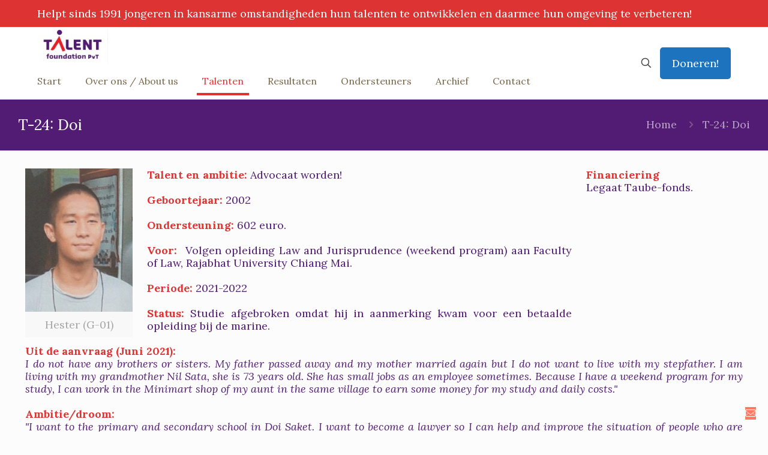

--- FILE ---
content_type: text/html; charset=utf-8
request_url: https://www.google.com/recaptcha/api2/anchor?ar=1&k=6Legw-wUAAAAAK9yb8sVGlt6TLuDQp6-vVdCPeOZ&co=aHR0cHM6Ly93d3cudGFsZW50Zm91bmRhdGlvbi5ubDo0NDM.&hl=en&v=PoyoqOPhxBO7pBk68S4YbpHZ&size=invisible&anchor-ms=20000&execute-ms=30000&cb=jya7wo1ae93u
body_size: 48644
content:
<!DOCTYPE HTML><html dir="ltr" lang="en"><head><meta http-equiv="Content-Type" content="text/html; charset=UTF-8">
<meta http-equiv="X-UA-Compatible" content="IE=edge">
<title>reCAPTCHA</title>
<style type="text/css">
/* cyrillic-ext */
@font-face {
  font-family: 'Roboto';
  font-style: normal;
  font-weight: 400;
  font-stretch: 100%;
  src: url(//fonts.gstatic.com/s/roboto/v48/KFO7CnqEu92Fr1ME7kSn66aGLdTylUAMa3GUBHMdazTgWw.woff2) format('woff2');
  unicode-range: U+0460-052F, U+1C80-1C8A, U+20B4, U+2DE0-2DFF, U+A640-A69F, U+FE2E-FE2F;
}
/* cyrillic */
@font-face {
  font-family: 'Roboto';
  font-style: normal;
  font-weight: 400;
  font-stretch: 100%;
  src: url(//fonts.gstatic.com/s/roboto/v48/KFO7CnqEu92Fr1ME7kSn66aGLdTylUAMa3iUBHMdazTgWw.woff2) format('woff2');
  unicode-range: U+0301, U+0400-045F, U+0490-0491, U+04B0-04B1, U+2116;
}
/* greek-ext */
@font-face {
  font-family: 'Roboto';
  font-style: normal;
  font-weight: 400;
  font-stretch: 100%;
  src: url(//fonts.gstatic.com/s/roboto/v48/KFO7CnqEu92Fr1ME7kSn66aGLdTylUAMa3CUBHMdazTgWw.woff2) format('woff2');
  unicode-range: U+1F00-1FFF;
}
/* greek */
@font-face {
  font-family: 'Roboto';
  font-style: normal;
  font-weight: 400;
  font-stretch: 100%;
  src: url(//fonts.gstatic.com/s/roboto/v48/KFO7CnqEu92Fr1ME7kSn66aGLdTylUAMa3-UBHMdazTgWw.woff2) format('woff2');
  unicode-range: U+0370-0377, U+037A-037F, U+0384-038A, U+038C, U+038E-03A1, U+03A3-03FF;
}
/* math */
@font-face {
  font-family: 'Roboto';
  font-style: normal;
  font-weight: 400;
  font-stretch: 100%;
  src: url(//fonts.gstatic.com/s/roboto/v48/KFO7CnqEu92Fr1ME7kSn66aGLdTylUAMawCUBHMdazTgWw.woff2) format('woff2');
  unicode-range: U+0302-0303, U+0305, U+0307-0308, U+0310, U+0312, U+0315, U+031A, U+0326-0327, U+032C, U+032F-0330, U+0332-0333, U+0338, U+033A, U+0346, U+034D, U+0391-03A1, U+03A3-03A9, U+03B1-03C9, U+03D1, U+03D5-03D6, U+03F0-03F1, U+03F4-03F5, U+2016-2017, U+2034-2038, U+203C, U+2040, U+2043, U+2047, U+2050, U+2057, U+205F, U+2070-2071, U+2074-208E, U+2090-209C, U+20D0-20DC, U+20E1, U+20E5-20EF, U+2100-2112, U+2114-2115, U+2117-2121, U+2123-214F, U+2190, U+2192, U+2194-21AE, U+21B0-21E5, U+21F1-21F2, U+21F4-2211, U+2213-2214, U+2216-22FF, U+2308-230B, U+2310, U+2319, U+231C-2321, U+2336-237A, U+237C, U+2395, U+239B-23B7, U+23D0, U+23DC-23E1, U+2474-2475, U+25AF, U+25B3, U+25B7, U+25BD, U+25C1, U+25CA, U+25CC, U+25FB, U+266D-266F, U+27C0-27FF, U+2900-2AFF, U+2B0E-2B11, U+2B30-2B4C, U+2BFE, U+3030, U+FF5B, U+FF5D, U+1D400-1D7FF, U+1EE00-1EEFF;
}
/* symbols */
@font-face {
  font-family: 'Roboto';
  font-style: normal;
  font-weight: 400;
  font-stretch: 100%;
  src: url(//fonts.gstatic.com/s/roboto/v48/KFO7CnqEu92Fr1ME7kSn66aGLdTylUAMaxKUBHMdazTgWw.woff2) format('woff2');
  unicode-range: U+0001-000C, U+000E-001F, U+007F-009F, U+20DD-20E0, U+20E2-20E4, U+2150-218F, U+2190, U+2192, U+2194-2199, U+21AF, U+21E6-21F0, U+21F3, U+2218-2219, U+2299, U+22C4-22C6, U+2300-243F, U+2440-244A, U+2460-24FF, U+25A0-27BF, U+2800-28FF, U+2921-2922, U+2981, U+29BF, U+29EB, U+2B00-2BFF, U+4DC0-4DFF, U+FFF9-FFFB, U+10140-1018E, U+10190-1019C, U+101A0, U+101D0-101FD, U+102E0-102FB, U+10E60-10E7E, U+1D2C0-1D2D3, U+1D2E0-1D37F, U+1F000-1F0FF, U+1F100-1F1AD, U+1F1E6-1F1FF, U+1F30D-1F30F, U+1F315, U+1F31C, U+1F31E, U+1F320-1F32C, U+1F336, U+1F378, U+1F37D, U+1F382, U+1F393-1F39F, U+1F3A7-1F3A8, U+1F3AC-1F3AF, U+1F3C2, U+1F3C4-1F3C6, U+1F3CA-1F3CE, U+1F3D4-1F3E0, U+1F3ED, U+1F3F1-1F3F3, U+1F3F5-1F3F7, U+1F408, U+1F415, U+1F41F, U+1F426, U+1F43F, U+1F441-1F442, U+1F444, U+1F446-1F449, U+1F44C-1F44E, U+1F453, U+1F46A, U+1F47D, U+1F4A3, U+1F4B0, U+1F4B3, U+1F4B9, U+1F4BB, U+1F4BF, U+1F4C8-1F4CB, U+1F4D6, U+1F4DA, U+1F4DF, U+1F4E3-1F4E6, U+1F4EA-1F4ED, U+1F4F7, U+1F4F9-1F4FB, U+1F4FD-1F4FE, U+1F503, U+1F507-1F50B, U+1F50D, U+1F512-1F513, U+1F53E-1F54A, U+1F54F-1F5FA, U+1F610, U+1F650-1F67F, U+1F687, U+1F68D, U+1F691, U+1F694, U+1F698, U+1F6AD, U+1F6B2, U+1F6B9-1F6BA, U+1F6BC, U+1F6C6-1F6CF, U+1F6D3-1F6D7, U+1F6E0-1F6EA, U+1F6F0-1F6F3, U+1F6F7-1F6FC, U+1F700-1F7FF, U+1F800-1F80B, U+1F810-1F847, U+1F850-1F859, U+1F860-1F887, U+1F890-1F8AD, U+1F8B0-1F8BB, U+1F8C0-1F8C1, U+1F900-1F90B, U+1F93B, U+1F946, U+1F984, U+1F996, U+1F9E9, U+1FA00-1FA6F, U+1FA70-1FA7C, U+1FA80-1FA89, U+1FA8F-1FAC6, U+1FACE-1FADC, U+1FADF-1FAE9, U+1FAF0-1FAF8, U+1FB00-1FBFF;
}
/* vietnamese */
@font-face {
  font-family: 'Roboto';
  font-style: normal;
  font-weight: 400;
  font-stretch: 100%;
  src: url(//fonts.gstatic.com/s/roboto/v48/KFO7CnqEu92Fr1ME7kSn66aGLdTylUAMa3OUBHMdazTgWw.woff2) format('woff2');
  unicode-range: U+0102-0103, U+0110-0111, U+0128-0129, U+0168-0169, U+01A0-01A1, U+01AF-01B0, U+0300-0301, U+0303-0304, U+0308-0309, U+0323, U+0329, U+1EA0-1EF9, U+20AB;
}
/* latin-ext */
@font-face {
  font-family: 'Roboto';
  font-style: normal;
  font-weight: 400;
  font-stretch: 100%;
  src: url(//fonts.gstatic.com/s/roboto/v48/KFO7CnqEu92Fr1ME7kSn66aGLdTylUAMa3KUBHMdazTgWw.woff2) format('woff2');
  unicode-range: U+0100-02BA, U+02BD-02C5, U+02C7-02CC, U+02CE-02D7, U+02DD-02FF, U+0304, U+0308, U+0329, U+1D00-1DBF, U+1E00-1E9F, U+1EF2-1EFF, U+2020, U+20A0-20AB, U+20AD-20C0, U+2113, U+2C60-2C7F, U+A720-A7FF;
}
/* latin */
@font-face {
  font-family: 'Roboto';
  font-style: normal;
  font-weight: 400;
  font-stretch: 100%;
  src: url(//fonts.gstatic.com/s/roboto/v48/KFO7CnqEu92Fr1ME7kSn66aGLdTylUAMa3yUBHMdazQ.woff2) format('woff2');
  unicode-range: U+0000-00FF, U+0131, U+0152-0153, U+02BB-02BC, U+02C6, U+02DA, U+02DC, U+0304, U+0308, U+0329, U+2000-206F, U+20AC, U+2122, U+2191, U+2193, U+2212, U+2215, U+FEFF, U+FFFD;
}
/* cyrillic-ext */
@font-face {
  font-family: 'Roboto';
  font-style: normal;
  font-weight: 500;
  font-stretch: 100%;
  src: url(//fonts.gstatic.com/s/roboto/v48/KFO7CnqEu92Fr1ME7kSn66aGLdTylUAMa3GUBHMdazTgWw.woff2) format('woff2');
  unicode-range: U+0460-052F, U+1C80-1C8A, U+20B4, U+2DE0-2DFF, U+A640-A69F, U+FE2E-FE2F;
}
/* cyrillic */
@font-face {
  font-family: 'Roboto';
  font-style: normal;
  font-weight: 500;
  font-stretch: 100%;
  src: url(//fonts.gstatic.com/s/roboto/v48/KFO7CnqEu92Fr1ME7kSn66aGLdTylUAMa3iUBHMdazTgWw.woff2) format('woff2');
  unicode-range: U+0301, U+0400-045F, U+0490-0491, U+04B0-04B1, U+2116;
}
/* greek-ext */
@font-face {
  font-family: 'Roboto';
  font-style: normal;
  font-weight: 500;
  font-stretch: 100%;
  src: url(//fonts.gstatic.com/s/roboto/v48/KFO7CnqEu92Fr1ME7kSn66aGLdTylUAMa3CUBHMdazTgWw.woff2) format('woff2');
  unicode-range: U+1F00-1FFF;
}
/* greek */
@font-face {
  font-family: 'Roboto';
  font-style: normal;
  font-weight: 500;
  font-stretch: 100%;
  src: url(//fonts.gstatic.com/s/roboto/v48/KFO7CnqEu92Fr1ME7kSn66aGLdTylUAMa3-UBHMdazTgWw.woff2) format('woff2');
  unicode-range: U+0370-0377, U+037A-037F, U+0384-038A, U+038C, U+038E-03A1, U+03A3-03FF;
}
/* math */
@font-face {
  font-family: 'Roboto';
  font-style: normal;
  font-weight: 500;
  font-stretch: 100%;
  src: url(//fonts.gstatic.com/s/roboto/v48/KFO7CnqEu92Fr1ME7kSn66aGLdTylUAMawCUBHMdazTgWw.woff2) format('woff2');
  unicode-range: U+0302-0303, U+0305, U+0307-0308, U+0310, U+0312, U+0315, U+031A, U+0326-0327, U+032C, U+032F-0330, U+0332-0333, U+0338, U+033A, U+0346, U+034D, U+0391-03A1, U+03A3-03A9, U+03B1-03C9, U+03D1, U+03D5-03D6, U+03F0-03F1, U+03F4-03F5, U+2016-2017, U+2034-2038, U+203C, U+2040, U+2043, U+2047, U+2050, U+2057, U+205F, U+2070-2071, U+2074-208E, U+2090-209C, U+20D0-20DC, U+20E1, U+20E5-20EF, U+2100-2112, U+2114-2115, U+2117-2121, U+2123-214F, U+2190, U+2192, U+2194-21AE, U+21B0-21E5, U+21F1-21F2, U+21F4-2211, U+2213-2214, U+2216-22FF, U+2308-230B, U+2310, U+2319, U+231C-2321, U+2336-237A, U+237C, U+2395, U+239B-23B7, U+23D0, U+23DC-23E1, U+2474-2475, U+25AF, U+25B3, U+25B7, U+25BD, U+25C1, U+25CA, U+25CC, U+25FB, U+266D-266F, U+27C0-27FF, U+2900-2AFF, U+2B0E-2B11, U+2B30-2B4C, U+2BFE, U+3030, U+FF5B, U+FF5D, U+1D400-1D7FF, U+1EE00-1EEFF;
}
/* symbols */
@font-face {
  font-family: 'Roboto';
  font-style: normal;
  font-weight: 500;
  font-stretch: 100%;
  src: url(//fonts.gstatic.com/s/roboto/v48/KFO7CnqEu92Fr1ME7kSn66aGLdTylUAMaxKUBHMdazTgWw.woff2) format('woff2');
  unicode-range: U+0001-000C, U+000E-001F, U+007F-009F, U+20DD-20E0, U+20E2-20E4, U+2150-218F, U+2190, U+2192, U+2194-2199, U+21AF, U+21E6-21F0, U+21F3, U+2218-2219, U+2299, U+22C4-22C6, U+2300-243F, U+2440-244A, U+2460-24FF, U+25A0-27BF, U+2800-28FF, U+2921-2922, U+2981, U+29BF, U+29EB, U+2B00-2BFF, U+4DC0-4DFF, U+FFF9-FFFB, U+10140-1018E, U+10190-1019C, U+101A0, U+101D0-101FD, U+102E0-102FB, U+10E60-10E7E, U+1D2C0-1D2D3, U+1D2E0-1D37F, U+1F000-1F0FF, U+1F100-1F1AD, U+1F1E6-1F1FF, U+1F30D-1F30F, U+1F315, U+1F31C, U+1F31E, U+1F320-1F32C, U+1F336, U+1F378, U+1F37D, U+1F382, U+1F393-1F39F, U+1F3A7-1F3A8, U+1F3AC-1F3AF, U+1F3C2, U+1F3C4-1F3C6, U+1F3CA-1F3CE, U+1F3D4-1F3E0, U+1F3ED, U+1F3F1-1F3F3, U+1F3F5-1F3F7, U+1F408, U+1F415, U+1F41F, U+1F426, U+1F43F, U+1F441-1F442, U+1F444, U+1F446-1F449, U+1F44C-1F44E, U+1F453, U+1F46A, U+1F47D, U+1F4A3, U+1F4B0, U+1F4B3, U+1F4B9, U+1F4BB, U+1F4BF, U+1F4C8-1F4CB, U+1F4D6, U+1F4DA, U+1F4DF, U+1F4E3-1F4E6, U+1F4EA-1F4ED, U+1F4F7, U+1F4F9-1F4FB, U+1F4FD-1F4FE, U+1F503, U+1F507-1F50B, U+1F50D, U+1F512-1F513, U+1F53E-1F54A, U+1F54F-1F5FA, U+1F610, U+1F650-1F67F, U+1F687, U+1F68D, U+1F691, U+1F694, U+1F698, U+1F6AD, U+1F6B2, U+1F6B9-1F6BA, U+1F6BC, U+1F6C6-1F6CF, U+1F6D3-1F6D7, U+1F6E0-1F6EA, U+1F6F0-1F6F3, U+1F6F7-1F6FC, U+1F700-1F7FF, U+1F800-1F80B, U+1F810-1F847, U+1F850-1F859, U+1F860-1F887, U+1F890-1F8AD, U+1F8B0-1F8BB, U+1F8C0-1F8C1, U+1F900-1F90B, U+1F93B, U+1F946, U+1F984, U+1F996, U+1F9E9, U+1FA00-1FA6F, U+1FA70-1FA7C, U+1FA80-1FA89, U+1FA8F-1FAC6, U+1FACE-1FADC, U+1FADF-1FAE9, U+1FAF0-1FAF8, U+1FB00-1FBFF;
}
/* vietnamese */
@font-face {
  font-family: 'Roboto';
  font-style: normal;
  font-weight: 500;
  font-stretch: 100%;
  src: url(//fonts.gstatic.com/s/roboto/v48/KFO7CnqEu92Fr1ME7kSn66aGLdTylUAMa3OUBHMdazTgWw.woff2) format('woff2');
  unicode-range: U+0102-0103, U+0110-0111, U+0128-0129, U+0168-0169, U+01A0-01A1, U+01AF-01B0, U+0300-0301, U+0303-0304, U+0308-0309, U+0323, U+0329, U+1EA0-1EF9, U+20AB;
}
/* latin-ext */
@font-face {
  font-family: 'Roboto';
  font-style: normal;
  font-weight: 500;
  font-stretch: 100%;
  src: url(//fonts.gstatic.com/s/roboto/v48/KFO7CnqEu92Fr1ME7kSn66aGLdTylUAMa3KUBHMdazTgWw.woff2) format('woff2');
  unicode-range: U+0100-02BA, U+02BD-02C5, U+02C7-02CC, U+02CE-02D7, U+02DD-02FF, U+0304, U+0308, U+0329, U+1D00-1DBF, U+1E00-1E9F, U+1EF2-1EFF, U+2020, U+20A0-20AB, U+20AD-20C0, U+2113, U+2C60-2C7F, U+A720-A7FF;
}
/* latin */
@font-face {
  font-family: 'Roboto';
  font-style: normal;
  font-weight: 500;
  font-stretch: 100%;
  src: url(//fonts.gstatic.com/s/roboto/v48/KFO7CnqEu92Fr1ME7kSn66aGLdTylUAMa3yUBHMdazQ.woff2) format('woff2');
  unicode-range: U+0000-00FF, U+0131, U+0152-0153, U+02BB-02BC, U+02C6, U+02DA, U+02DC, U+0304, U+0308, U+0329, U+2000-206F, U+20AC, U+2122, U+2191, U+2193, U+2212, U+2215, U+FEFF, U+FFFD;
}
/* cyrillic-ext */
@font-face {
  font-family: 'Roboto';
  font-style: normal;
  font-weight: 900;
  font-stretch: 100%;
  src: url(//fonts.gstatic.com/s/roboto/v48/KFO7CnqEu92Fr1ME7kSn66aGLdTylUAMa3GUBHMdazTgWw.woff2) format('woff2');
  unicode-range: U+0460-052F, U+1C80-1C8A, U+20B4, U+2DE0-2DFF, U+A640-A69F, U+FE2E-FE2F;
}
/* cyrillic */
@font-face {
  font-family: 'Roboto';
  font-style: normal;
  font-weight: 900;
  font-stretch: 100%;
  src: url(//fonts.gstatic.com/s/roboto/v48/KFO7CnqEu92Fr1ME7kSn66aGLdTylUAMa3iUBHMdazTgWw.woff2) format('woff2');
  unicode-range: U+0301, U+0400-045F, U+0490-0491, U+04B0-04B1, U+2116;
}
/* greek-ext */
@font-face {
  font-family: 'Roboto';
  font-style: normal;
  font-weight: 900;
  font-stretch: 100%;
  src: url(//fonts.gstatic.com/s/roboto/v48/KFO7CnqEu92Fr1ME7kSn66aGLdTylUAMa3CUBHMdazTgWw.woff2) format('woff2');
  unicode-range: U+1F00-1FFF;
}
/* greek */
@font-face {
  font-family: 'Roboto';
  font-style: normal;
  font-weight: 900;
  font-stretch: 100%;
  src: url(//fonts.gstatic.com/s/roboto/v48/KFO7CnqEu92Fr1ME7kSn66aGLdTylUAMa3-UBHMdazTgWw.woff2) format('woff2');
  unicode-range: U+0370-0377, U+037A-037F, U+0384-038A, U+038C, U+038E-03A1, U+03A3-03FF;
}
/* math */
@font-face {
  font-family: 'Roboto';
  font-style: normal;
  font-weight: 900;
  font-stretch: 100%;
  src: url(//fonts.gstatic.com/s/roboto/v48/KFO7CnqEu92Fr1ME7kSn66aGLdTylUAMawCUBHMdazTgWw.woff2) format('woff2');
  unicode-range: U+0302-0303, U+0305, U+0307-0308, U+0310, U+0312, U+0315, U+031A, U+0326-0327, U+032C, U+032F-0330, U+0332-0333, U+0338, U+033A, U+0346, U+034D, U+0391-03A1, U+03A3-03A9, U+03B1-03C9, U+03D1, U+03D5-03D6, U+03F0-03F1, U+03F4-03F5, U+2016-2017, U+2034-2038, U+203C, U+2040, U+2043, U+2047, U+2050, U+2057, U+205F, U+2070-2071, U+2074-208E, U+2090-209C, U+20D0-20DC, U+20E1, U+20E5-20EF, U+2100-2112, U+2114-2115, U+2117-2121, U+2123-214F, U+2190, U+2192, U+2194-21AE, U+21B0-21E5, U+21F1-21F2, U+21F4-2211, U+2213-2214, U+2216-22FF, U+2308-230B, U+2310, U+2319, U+231C-2321, U+2336-237A, U+237C, U+2395, U+239B-23B7, U+23D0, U+23DC-23E1, U+2474-2475, U+25AF, U+25B3, U+25B7, U+25BD, U+25C1, U+25CA, U+25CC, U+25FB, U+266D-266F, U+27C0-27FF, U+2900-2AFF, U+2B0E-2B11, U+2B30-2B4C, U+2BFE, U+3030, U+FF5B, U+FF5D, U+1D400-1D7FF, U+1EE00-1EEFF;
}
/* symbols */
@font-face {
  font-family: 'Roboto';
  font-style: normal;
  font-weight: 900;
  font-stretch: 100%;
  src: url(//fonts.gstatic.com/s/roboto/v48/KFO7CnqEu92Fr1ME7kSn66aGLdTylUAMaxKUBHMdazTgWw.woff2) format('woff2');
  unicode-range: U+0001-000C, U+000E-001F, U+007F-009F, U+20DD-20E0, U+20E2-20E4, U+2150-218F, U+2190, U+2192, U+2194-2199, U+21AF, U+21E6-21F0, U+21F3, U+2218-2219, U+2299, U+22C4-22C6, U+2300-243F, U+2440-244A, U+2460-24FF, U+25A0-27BF, U+2800-28FF, U+2921-2922, U+2981, U+29BF, U+29EB, U+2B00-2BFF, U+4DC0-4DFF, U+FFF9-FFFB, U+10140-1018E, U+10190-1019C, U+101A0, U+101D0-101FD, U+102E0-102FB, U+10E60-10E7E, U+1D2C0-1D2D3, U+1D2E0-1D37F, U+1F000-1F0FF, U+1F100-1F1AD, U+1F1E6-1F1FF, U+1F30D-1F30F, U+1F315, U+1F31C, U+1F31E, U+1F320-1F32C, U+1F336, U+1F378, U+1F37D, U+1F382, U+1F393-1F39F, U+1F3A7-1F3A8, U+1F3AC-1F3AF, U+1F3C2, U+1F3C4-1F3C6, U+1F3CA-1F3CE, U+1F3D4-1F3E0, U+1F3ED, U+1F3F1-1F3F3, U+1F3F5-1F3F7, U+1F408, U+1F415, U+1F41F, U+1F426, U+1F43F, U+1F441-1F442, U+1F444, U+1F446-1F449, U+1F44C-1F44E, U+1F453, U+1F46A, U+1F47D, U+1F4A3, U+1F4B0, U+1F4B3, U+1F4B9, U+1F4BB, U+1F4BF, U+1F4C8-1F4CB, U+1F4D6, U+1F4DA, U+1F4DF, U+1F4E3-1F4E6, U+1F4EA-1F4ED, U+1F4F7, U+1F4F9-1F4FB, U+1F4FD-1F4FE, U+1F503, U+1F507-1F50B, U+1F50D, U+1F512-1F513, U+1F53E-1F54A, U+1F54F-1F5FA, U+1F610, U+1F650-1F67F, U+1F687, U+1F68D, U+1F691, U+1F694, U+1F698, U+1F6AD, U+1F6B2, U+1F6B9-1F6BA, U+1F6BC, U+1F6C6-1F6CF, U+1F6D3-1F6D7, U+1F6E0-1F6EA, U+1F6F0-1F6F3, U+1F6F7-1F6FC, U+1F700-1F7FF, U+1F800-1F80B, U+1F810-1F847, U+1F850-1F859, U+1F860-1F887, U+1F890-1F8AD, U+1F8B0-1F8BB, U+1F8C0-1F8C1, U+1F900-1F90B, U+1F93B, U+1F946, U+1F984, U+1F996, U+1F9E9, U+1FA00-1FA6F, U+1FA70-1FA7C, U+1FA80-1FA89, U+1FA8F-1FAC6, U+1FACE-1FADC, U+1FADF-1FAE9, U+1FAF0-1FAF8, U+1FB00-1FBFF;
}
/* vietnamese */
@font-face {
  font-family: 'Roboto';
  font-style: normal;
  font-weight: 900;
  font-stretch: 100%;
  src: url(//fonts.gstatic.com/s/roboto/v48/KFO7CnqEu92Fr1ME7kSn66aGLdTylUAMa3OUBHMdazTgWw.woff2) format('woff2');
  unicode-range: U+0102-0103, U+0110-0111, U+0128-0129, U+0168-0169, U+01A0-01A1, U+01AF-01B0, U+0300-0301, U+0303-0304, U+0308-0309, U+0323, U+0329, U+1EA0-1EF9, U+20AB;
}
/* latin-ext */
@font-face {
  font-family: 'Roboto';
  font-style: normal;
  font-weight: 900;
  font-stretch: 100%;
  src: url(//fonts.gstatic.com/s/roboto/v48/KFO7CnqEu92Fr1ME7kSn66aGLdTylUAMa3KUBHMdazTgWw.woff2) format('woff2');
  unicode-range: U+0100-02BA, U+02BD-02C5, U+02C7-02CC, U+02CE-02D7, U+02DD-02FF, U+0304, U+0308, U+0329, U+1D00-1DBF, U+1E00-1E9F, U+1EF2-1EFF, U+2020, U+20A0-20AB, U+20AD-20C0, U+2113, U+2C60-2C7F, U+A720-A7FF;
}
/* latin */
@font-face {
  font-family: 'Roboto';
  font-style: normal;
  font-weight: 900;
  font-stretch: 100%;
  src: url(//fonts.gstatic.com/s/roboto/v48/KFO7CnqEu92Fr1ME7kSn66aGLdTylUAMa3yUBHMdazQ.woff2) format('woff2');
  unicode-range: U+0000-00FF, U+0131, U+0152-0153, U+02BB-02BC, U+02C6, U+02DA, U+02DC, U+0304, U+0308, U+0329, U+2000-206F, U+20AC, U+2122, U+2191, U+2193, U+2212, U+2215, U+FEFF, U+FFFD;
}

</style>
<link rel="stylesheet" type="text/css" href="https://www.gstatic.com/recaptcha/releases/PoyoqOPhxBO7pBk68S4YbpHZ/styles__ltr.css">
<script nonce="isL84dkqYaTh4-NZoTsXtA" type="text/javascript">window['__recaptcha_api'] = 'https://www.google.com/recaptcha/api2/';</script>
<script type="text/javascript" src="https://www.gstatic.com/recaptcha/releases/PoyoqOPhxBO7pBk68S4YbpHZ/recaptcha__en.js" nonce="isL84dkqYaTh4-NZoTsXtA">
      
    </script></head>
<body><div id="rc-anchor-alert" class="rc-anchor-alert"></div>
<input type="hidden" id="recaptcha-token" value="[base64]">
<script type="text/javascript" nonce="isL84dkqYaTh4-NZoTsXtA">
      recaptcha.anchor.Main.init("[\x22ainput\x22,[\x22bgdata\x22,\x22\x22,\[base64]/[base64]/[base64]/[base64]/[base64]/UltsKytdPUU6KEU8MjA0OD9SW2wrK109RT4+NnwxOTI6KChFJjY0NTEyKT09NTUyOTYmJk0rMTxjLmxlbmd0aCYmKGMuY2hhckNvZGVBdChNKzEpJjY0NTEyKT09NTYzMjA/[base64]/[base64]/[base64]/[base64]/[base64]/[base64]/[base64]\x22,\[base64]\\u003d\x22,\x22C8KAw4/Dl3/DvMOww5fDtMOnw6ZKOMOHwowjw4c+wp8NccOgPcO8w5LDncKtw7vDtVjCvsO0w6XDp8Kiw696QnYZwr7CkVTDhcKwfGR2Q8OJUwdxw5rDmMO4w5PDqClUwpYow4JgwpTDtsK+CEUvw4LDhcO5c8ODw4N+JjDCrcOXPjETw6dsXsK/wrLDhSXCgnPCscOYEW3DlMOhw6fDnMOGdmLCr8Oew4EIXELCmcKwwq5AwoTCgFtHUHfDvzzCoMObRC7Cl8KKImVkMsOXPcKZK8O6wqEYw7zClRxpKMK7HcOsD8KkH8O5VQbCgFXCrkHDtcKQLsOxOcKpw7RDZMKSe8O/wrY/wowzFUobU8O/[base64]/CiXPDsMKlw4nDtMOxEcKfwqAYGsOWKMOVwqPCvnjChy1RIsKIwrAgHHVFUn4CAcOFXmTDlMOlw4c3w6ZHwqRPKj/[base64]/DqsKRfwEtwowAwro6TcOgw4xVw6vDsMKyAC8Kb0onVjYONBjDusObAVV2w4fDhsO/[base64]/CsMOLw5HDqcKawprDrMOzRcKUZHAFw7TClmtVwp8JQcKha1HCqcKowp/Cv8O2w5DDvMOtLMKLD8OIw5bChSfCm8Kyw6tcXnBwwo7DucOabMOZG8K+AMK/wpAvDE49Ux5Md1TDogHDjlXCucKLwonCmXfDksOpaMKVd8OJJigLwpc9R3otwrU/wozCpcO5wp5ZZ3HDp8OMwr3CqW/CssODwrVJS8OQwqd0K8OqXTHCnxtKwpVzY0PDu3zCh1jCu8OJGsKtJ1vDjsODw6/DtWZWw7rCo8OuwoLDp8O3fMKVC3x/MMKVw4BICQrCi1nDgH7CrcOMB3ETwrttIzxJU8KCwrvDrsOMV2XCuRcHeg87PE/DtWsIOCTDkFDDmTxBMHnCr8O0wqjDvMKtwpjCi2gWw7XCrsKLwrIIMcOfdcKgw64/w6R0w7vDmMORwrxfL15EW8K+fBs/w7Ncwo1vTglycCrCrHTCjcKkwpRbFAkNwpXDt8OOw645w7nCscKGwpEBH8O+fkzDvjw3AUfDrkjDkMOZwqg0wr58CRBgworClxZNdX9jTsO3w5jDkRLDhsOkF8OCCUEtYnDCsEnCmMOaw4jCsWLCoMKZLMKCw4Eww6vDmMOew5hPFsO0Q8OAw5vCt29zOy/DtBbDsVrDt8KpVMOJdBEpw5ZcG1PCjMOcYMKhw6EDwp8gw49LwpTDpcKBwozDhksRKn/DrMONw7LDj8O7wrXDszJAwq1LwpvDm07Cn8O5VcK/wp3Dm8OEZMKzVXUTVMOSworDplfDuMKdRcKMw492wokQw6TDh8Ouw63Dh17CnMK/L8KtwrvDo8K9WMKRw7ogw5MXw7BOBcKqwoY1wo84dgjDs0DDuMOYQMOSw5zDqG/CvAxUeHXDu8OEw4/Dr8ONwqnCjMO2wp7DoBnCvVAiw5EewpbDg8K+wqTCpsONwoLDlxzDp8KdKUlXNSpBwrXDlDfDisOsdcO2HMOGw73CkMOpH8KZw7fCmxLDqsKEbMO2EyrDok8wwrx/wpddesOswobClzg5wqxrEW13wqHClzHDk8KxcMKww4fCt3l3SC/DrWVSYHPCunZKw78jdcO3wqxwTMKnwpoNwpQIG8K9MsK0w7rDucK9w44MO0bDhV/ClEt5W18Yw7ERwo3CncOBw4cxZ8O4w5TCvB/[base64]/DmcK9OsOqFkduwrnDriTClMOLw5Bfw78lcsOdw7tGw4Z8wpzDmcOTwqkZMHNfw6bDpcKFUsKtbALDjTliwqzCo8KBw4olICtbw7vDvMOeXRx4wq/[base64]/DqWRUwoLDtcK9fyDDiSHDn8O4wpZCwr3DolbDrcOzEMKdbUJVXcKTR8KHbjTDmSDCs092TsKow4fDvMKpwr/DognDmcObw57DnUfCsSJXw5UBw4c9woVHw5vDpcKnw6jDlMO/wqM6XBM3KmPCuMKzw7dWVMOXE30nw7Bmw4rDvMKmw5Mawo5Cw6rCu8OBw6zDnMOJwpQ/eQzDomPDqwQMw6Atw5pOw7DDqlcywr4hSMK9XcOHwrvCnAldRcKZPsOxwrtRw4VOwqcTw6fDpH42wq5uADVFNMOJbsODw5rDjFMRXsOIZUJ+H05vOzQ9w5vChMK/w4FRw7Z4UTIWZMKww6x0w7cBwoPCuFgDw7PCtkYFwovCsg0ZOSIdcFlUYTFIw7sQYcKyT8K0NhDDuwDCgMKKw7MOFjPDghhYwr/Cv8KUwrnDu8KXw6/DlsOQw7cbwqnCpynCv8KJSsOLwplQw5dew4ZmAMOdUm7DuhJ/[base64]/[base64]/Cvi3CvcKYwqg/wqzCl07Cg8OCDcOLQ2nCl8OuG8K0dMOmw5svwqlqw7cOPVfDvkzDmSDClMOKUlowEnrCrm8Rw6oQZCbDvMK9ZCFBa8KQwr4ww4bChUnCq8Oaw5FrwoDDlcO3wrU7UcOgwoxlw7LDiMOwdmzCkR/DuMOVwplmfyLCg8OpGw/DgMOGScKzaSZGK8KZwozDtcKqbVLDjsO6wogqW1zDq8OrNhvCucK0VBrDlcKawpZNwrXClEvDiQV0w5kcL8OewoxBw5JkDMOZUxINKFUwU8OUZjAdUMOMw4wRdB3DtU/CpSUjVhQyw63CrMOiY8KRw6NGPMKiwqxsUz7CkBjChDN4wo5Bw4fClCTCg8Kpw4PDmF/[base64]/Dm8K2SsK0w43Cqgl8w4PCgcOBYcOPN8Kvwq0dJsOPHjgDHMOGw4FzOR93JcOaw5xUN2JIw6fCpBMTw4XDqMKsDMOKD1TCp3obaV3DiTt3UcOpdMKcFMOjw63DjMKlMRELWMKtOhvDrsKdwoBNZ0kWbMOQDgVSwpHCj8KZZsKwGsKTw5/CvcO3dcK6Q8KCwqzCqsKvwq1tw5PCiXAjRQdHK8KmZ8K0TnPDicOlw4J3KRQwwoHCp8KWTcOrLkbDtsOLaXxswrMCTcOTacK/w4EfwpwNH8O7w41PwocHwrnDlsOHIBcjX8OAcx3DvUzCn8O1w5dLwqE8w446wovDs8O/w6fCuEDDiRrDt8OmTsKTPRZ+FWrDhQnChMOLE3gPWzBTBF3Cii5rWFcIwp3Cr8KFOsKcJigLw67Dpn/[base64]/[base64]/wqTCh1Rzw6/DpAPCqsKnF8Ktw4xlG1EXJCRrwrtpViDDlcKFC8OoVsK6NcKxwrLCncKeRQhvFVvChsOmQW3Cpk/DmUo2w5JeLsO/wrB1w6DDrHBBw7HDvcKAwoJWHcKSwpvDmX/[base64]/[base64]/[base64]/Cp0Bcw4hXwo3CrCNowr7CizHDsVEPW2/CsSLDimR/w5Muf8KRaMKVP2/DucOTw5vCs8K6wqfDg8OwCMKzQsO/wr58wo7CmsKiw5EuwoDDiMK/MFfCk08/woHDmSTCoU3CqcO3wrYKw7DDoTfDkBQbGMOIw5bCsMOoMDjDiMOHwrUYw7nCiB3Cu8OLLsOSwqvDnsKqwogvG8OTC8OXw7/DgRvCq8O+woHClk7DmRUPccO9X8KqcsKXw60RwqfDkjY9PcOIw5jCmHx9HsO0wqbCuMOGe8K2wp7DusO8w4EqVDF+w4k6AsKmwpnDtzE/w6jDshTDokHDncKKw6JMS8OywpURMSltwp7Ds3N6Dk5KcMOURMORSFfDlXDCoCh5CiRXw5PClF5KHsKpDsK2YgLDng1ECMK/[base64]/Cg8KAfADCp8KLw5fDokEANmvDjsOLwr16CkFjbMKWw6LClsOQMF0Xwq7CrcOJw4nCsMO6w5s7W8OGZsKhwoALw7rDqj8tQxQyRsO1YSLCqMOzd3Vuw4PCocKHw5x6OBzCoAjCm8OhKMOIUhrCjT1Zw4YiN07Dj8OydMKMBQZTRMKeDkFQwqsuw7vCs8OBazjCtm5hw4/[base64]/Dr8O/[base64]/[base64]/DlsKnw7TCvMKpw7ETOcO2dHJEaxHDpsO9wo5aaFPCvcKkwop4aj9fwpc8PkXDpgPChHkbwoDDim/[base64]/CqFrDtjBsaiTCnlTDlMKlSBjDvV1Mw4zCosOrw5DDind6wqQXU3/CuyoEw5bCksOtWsOwcCMoWlzCgiPCqcOJwr/DiMO0wpvDnsKLw5Bhw6XCpsOcah8mwotIwr/Cu1HDtcOcw4taZMOHw69yJcKSw71Kw4AoIEXDgcKIXcOiX8Ohw6TDrMOqwr0tTGcGwrHDuWxgESfDnsO1ZhprwofDkMKcw7IYTsK1D21BFsK9AcO6wqHCq8KMGsKswq/DlsKqY8KsEsOvTwFqw4Y0TxUxTcKVIXAgdBPDqMOlw5heKk9lHsOxw6TDngspFDJgCcK6w7PCi8OLwqnDusKsVcO6w6nDl8OIZjzCrsKCwrnCm8KXw5NYV8Oow4PCm2TDoD3CucO/w7XDgCrDkHI2AWsow6sGAcOfPMOWw6VAwrtowr/DqMKHw7oDw6XDunopw4wUTMKCKRTDnARXwrtvwpRmFEXDhFplwos7ScKWwo02FMOAwpEQw7FIM8KnXHIBfcKcGMKGV0cqw7ZSZ2HDm8OXIMKZw57ChCXDlFjCicOCw7TDhlduaMOtw4rCqsOIMcOrwq5/[base64]/Dpgprw7Buw6J6d2thw4vCnsK1P2l2wowNw5Jvw4rDggDDjknCssKgSx/Cv0fCi8O9PcKAw44JWMKBXR/CnsK8w4/DmGHDuF/CtEEuwpzChBvDu8OIYMO3czh5PFrClcKRwrhMw6tlw7Zmw5PCpcKZUMKgLcKZwpNHKBUBesKjb209wqwZPHgBwos9wr92DyUVFBl3wqjCpRXDhXDCuMOawqJlwprCnzjDn8K+Q3/[base64]/CcO6ZcKeJD5oN8KVwq5MfGrDlMOUb8OuHsOTaG/[base64]/CtMK2RD3CucKHw7bDg8ODw5/CtwLClSsUw7vClHAoRh/[base64]/ahbCkiczwqrDt319LHleOVtswqZ+Iihgw7zDgxERUD7DsW7CqMKjwpQow5zCk8OhM8KFw4YhwqPCpEhLwq/[base64]/DksKewrMwbcK4SMOCw74Jw5JeQsOSw4lsw6XCusOeR23CmsKEwplBwrBAwpTCpsOlEgxDJ8OiXsKMLVTCuB/Di8KRw7chwrFEw4HCikJ8M37Cv8KZw77Dm8Khw6XCsywTFFxew6onw7DDo0xxFiLCrVLDlcOnw67DjBvCpcOuC0DCksKGRhbDkMOPw4cYYcOKw7DCmn7DrMO+KMOQacOWwp/CkVrCksKKW8Ocw7PDjix0w49QLMO7wpTDmUx/wpMhw6LCohnDsQUaw4vCoFHDszgWKMKCMjzCt1VGZsKeM3RlI8KMBcODbQHCs1jDj8OBcR9Qw50Hw6I8QsK+wrTCmsKLZVfCtsO5w5IYw4kXwohYYTTCpMKkw70/w6TCsQDCmj3CucKsJsKlT39bXi5zw6HDswg6w7rDmMKPwojDiyNUbWvCi8O/CcKmwr9dV0oYScKCGMOmLAJBfVjDs8Kka3NZw5MWwp5gOcKyw4nDuMOPLsO3w4gqasObwrzCj0/DnDVdEHxYdMOyw5gzw74zZl86w6bDoFXCssOQLcKFfx3ClcKAw70rw6U0csOpAXPDs1zCnsOewqF2RcKrWSEQw7nCgMKuw5oHw57Cs8KkE8OLNxRCwoFOIW1xwrtfwp/CnirDvy3CocKcwofCuMKwQDPDnsK2Anhtw4DCt2UVwog9HQ8fwpDCg8OCw67Dj8OkesKawpPDmsO/[base64]/wozCtWfDoQg9w7fCvcOjIFxWwqLChlsxScOxVCvCnMOlZ8KTwo4hwoRXwqZCw5rDgATCr8KDw7A4w7zCh8Kew4l0Q2zCkxDCosOfw6xuw7nCuETCusO6wo3CnQBYRsK0wqxDw60sw5xBT3nDuV5bfSXCtMOzwrnCiEVFwrogw60rwozCmMOqZ8KObVbDtMOPw5/DtMOZHsKZQyPDiQVGY8KxFHRbwp7CjFnDpMOFwrJ/EBAkwpYTw4vCnMOewq3Dq8KZw7YuKMKAw49BwqzDnMOwFsKGwqgPUHbCuBnCs8O7wozDjC4BwpRQTcOHwr/[base64]/CqThmfnHDmMOrwoJGcMKMacKfwrAEVcO2w51VE3A3wp7Dk8KPHHXChcOzwqvDq8OrWnBtwrVnDxpaOyvDhHRjdFV3wpbDoW1gbWhvE8ODwpXDsMKEwr/Cu3RmHj7CpcK6H8K1FsOsw67CpCE2w7sceV3Dj3BgwpbDgg4Jw7rDjwLClsOndMK6w6cUw4B/w4cHw4hRwqFfw6DCkBocKsOndMOuGirCoHHCqh8LT34ww5k5w4IHw6Mrwr9Ow4vCgcKnfcKBw7rCvT5aw4MkwrXCg3gKwrR3w6rCr8OZMQ/[base64]/[base64]/Cj8K1djhpfHFSw61lMWjCvcOhW8KaWFxNwo96wp5tJMKRSMObw4DDrsOcw6DDvwU8dsK8IlXDnk9tFwEnwol/Qm1WcsKzMWttSUIKVH5WRCoSC8OpNgpBwqHDilLDtsKlw5sMw7jDtj/Cv3JJVMK7w7PCoB88IcK/CGnCt8Ozwqcxw4vCrFM7wojCscOcw4LDusKbGMK2wpzDoHVGFMKGwrdNwp0Lwo5IJ3BrNmIDFMKkwr/[base64]/CvHnDtBbCqcOyL2/Diz7DtHjCpiLCjMKOwpwSw48HLn8GwrPCnlcbw6zDkMOzwqzDsV0sw4/Dl3N0XEdhw6trQ8KbwqDCi3DDlnDCmMOkwq0uwr93H8OFw7LCrQQew7pfAnkjwpNYIyw7b2NXwp92fsK1PMKnCV8lX8KzaB7CrlPCiTHDssKXwonCrMOlwopkwp90TcOMVsKiJwl6woJawqIQJEvDlMK4H3Znw4/Dm2PCmQDCt2/CiBbDgcOnw4lAwpVzw40ySRnCpTvDnzfDucKWUSE3KMKoeThkSlLDv2YpACDCjiJSDcOswrMjLxIsZhPDl8KaGkpcwqDDjgnDhsKUw6ESDmHCkcO7OG/DmRsYWMK8cXAow6/Dl3LDuMKUw6pWw4Y5Z8Ojb1zCksKow4FDb1nDpcKmUAnDh8KwVMOBwqjCrC8kwqfCgE5gw7wMGsKwKlbCghPDi07DtsORFsO0wrV7XsKaFMKaBsOUJ8OfWXjCs2ZXTsKfOMKFSw8tworCs8O4wodQO8OPYkXDkMOuw4/CrFoCUsO3wptFwo4Aw7/Co3w9F8K2wql3O8OlwrAmC0BWw6rDpsKEE8OKwrDDksKYeMKiMSjDrMOywqVhwpvDpMKgwojDp8KZRsOlSC84w5gbRcOVe8ObSzoGwoUAMwDCsWQtNFgbw4PDlsK9wr5cw6nDjMOtfUfCmS7Cp8OVDMOJw7zCl1/CisOmEcOFJcOVRmlxw6AvGcK1D8OJFMK+w7fDqHPDpcKfw4xqLMOuJx7CpkNKwqgqS8Olbx9hc8OZwoRAVELCiW7DjTnCi1DCly5iwqMXwobDrhvCiGApwqp0w73ClSXDosK9dlzCgk/CtcOhwrnDmMK6DHrDhMKBw5kywpTDrsKmw4/DjTlKKhMjw5VLw4M7IhTCljYTw6vCo8OTCCgbIcKawr/CiFEvwr9mTcK1w4kZeCnDr33DhsOVF8K7cW9VHMKnwrx2wp3CpVo3DFwIXX1fwoDCuggaw4ZqwqJzMlnDksOSwovCsx0rZMK2TcK+wqg1N0JkwrVTOcKbfMK/TStIGR3DqsK2wrvCtcK5eMO3w4HCknU7w6TDpMOJXcKewpUywrTCnhhFwr/CqcOxCcKmD8KUwrPCgMK3FcO2wpAZw6jDssKrZDYYwofCgGBvw5l/[base64]/[base64]/[base64]/R1lfBF3DgcKaGRbCmsKKwoXDjkgiw5vDtg7DrcKsw6/DhVXCrAxrGwYMwqHDkW3CnWNcZ8Obwq03OR3CqDMHRcOIw6XCiVEiw5zCo8OxQwHCv1TDsMKgS8O4QGPDosONQDoiHDReeW1dw5HCrTHCmBd/w7fCrhDCsEd4X8KXwqXDlBrDl3kIwqjDvsOdPCrChMOAZ8OoD3oWTwnDiiBGwrkCwprDlyHDuSxtwp3Dv8KiJ8KiCsKzw6vDosOgw7hWJsOqIsKlDFjCsULDoG0zFgfCksO/w5Mibyt0w4XDoikuWAvCgkk9MsKsVHVZw4fCrjPClXMfw45Owqt4PTvDt8KNJlpWVRlmwqHDhSdCwoHDjsK/XzrCp8OSw7DDlxPDmW/CisKSwr3CmsKWw49Ib8O+w4nChEfCswbCu37CrDtBwrxDw5fDpg/Dpx0+PsKgYMKTwqFTw5tbKxvCqjRawoVOI8KjMElowrsjwo1zwqthw6jDrsOfw6nDi8KQwoYMw5NTw4rDrcKPcCzCscO6K8OHw61LWMKCUlgHw5FDw5rCo8K5KABEwoksw4fCtGNMw7J4PisZDMKyBQPDh8K/w73Ct2bCnDcCdlkcF8KeRsOUwoHDhR8FSGPCiMK4McO/Gh1YNTwuw7fCl1FQGkoKw6jDkcOuw6FPwqjDn3Izfycqwq7DvTscwqHCqsOrw5EDwrIpLXvCoMOWXsOgw54INcKEw4ZQXg/DpcOmfsO/d8OcfAvCrm7CgRnDtFTCucKkHcK3LMOUBXLDuyfDvwHDjsOBwrfCnsK2w5YlfcK6w5pGMFHDjlTCh2vClgjDtAo1UG3DjMONw7/CvcKTwofCu1p3S1LCkVN7SMKTw7nCsMKrwoHCogDDtB0ASxYxKnF+BlbDmWvChMKGwobDlMKHNsOSwqrDjcKFYCfDvl/Di1bDscKNIcONwqjCuMKmw7LDiMK/DX9jwpdRw5/DuWd6wrfCl8O+w6Edw6towrPCqsOeeQrDl3zDncOawp0Kw5IQI8Knw6rCjGnDmcOHw6XDt8OWUzbDlsOaw5zDoinCosKYc2bCrEsBw4/ClcOMwoYiLcOdw6DCkUhdw7Rnw5fDgcOETMOmeDfCt8OTeWfDqEgVwoTDviMVwr5Kw44CVTHDsmlHw71vwqcpwq4gwrJQwrZOUWXCjErCpsKjw4fCjsKDw4dYw7VBwrttwp/CtcOfGmwdw7MMw5wVwqzCrB/Dt8OrYMKbBnTCplgzWsOCXmt6WsKbwoXDuSXCsQoLw4d4wqrDg8K2w4kmWsK5wql0w7ZuDTEiw7JDclQYw7DDtC/Dm8OXJcOXAcOdMHA/fRFzwoPCusObwqEyc8O+w7E0w4UZwqLCu8OnEDhNC1/[base64]/DrRjClHQ9w4/[base64]/CjgdQwovCh8KCwoPDnATDlQLDiBrCtyfCqn4wwqMjw7oFw7hrwrDDoSQMw45Yw7/Cs8OvD8OPw4wVUMOyw6XDhXjDmHtTVnprBcO+dWXChcKvw6NBfRLDlMKVPcOyfyNMwroAWE9UZi0lw7MmeWgUw4s3wod2RMOPw79CU8Oywr/Cvn11FsK9wo/[base64]/DsjtAE8KDw6bDtsKsw69tYAPDjnHCg8KAwpt3woEaw49qwqMSwrQtdCjCiihXUmkPPMK2f3nDj8OpJBbCgyk2YSpVw4MIwq/Cvy4fwoJQHiLCljRNw6zDjwExw6zDm2nDuy0aAsOFw6DCpUoywrTDhEhAw5JnMMKcSMKGUMKZAcKzc8KfP3xDw5pwwqLDqyo7MBwvwr7CkMKVEDdRwpHDn24fwp1zw5/CjA/[base64]/Cp8OUD2FURwcuwoTDuGnDol/CpjjDlMO8OMKjJcKgwrrCucOyNAsswpfCjcOzCSQow4PDscOrwpvDn8OpY8KmZ11Iw7w6wpQhw4/Dv8OrwoMBK13ClsKrw6NSSC09wp8FJ8KNThXCiHZfUXRQw4dzZcOrZMKOw44iw5lYEsKaWXNhwrpNw5PDmsOrRjZ5w4zCgsOywr/DssOoIh3DknI1w7LCj0UeOMOZOHsiQU3DqA3CjDlHw5o3OFtOwqt+UsKLfCJmw7DDkQHDlMKWw5lCwqTDrMOcwrzCin8xccK8w5jCjMKfYsKaWD/CgzDDg27DvsOCUsKIw6ABwpvDkQJQwpVEwrnCpUxLw53DoW/[base64]/ChBnCmsKxX8OCck12w7LDonvCoxocfsOUw6NVAMOUUFdAwqUwesKgUsKyYcO/IRA0wo4GwrrDs8O0wpTDpsO5wqJgwqnDrcKeacKIfMOVBT/CvHnDokjCuFFywqzDocOew5EBwpzCucKuMsOTwqRSw6jCkcOmw53DncKEw4PDmH/CuBHDsntsK8KaMsO6dTZQwo1Lwp1gwqHDocKEBX3DlXpjFMKqJwHDi0AFOcOcw4PCosK9woXCjMOxJm/DgcK1w6Eow4/DrV7DhmANwqHCi0FhwrnDn8OvHsKgw4nDisK2SyQ2wqjCh08dF8OQwosXbsOvw7sldndaJcONYsKSS1vDtBopwqZSw4PDosONwqIea8O5w4bCksOOwr/DmW/Dj0RswpLCpMKjwpzDmsKFesKSwqseL2xkcsOFwr/CnCUIOhDDucOXRnhkwqHDrREfwpNDTsOiNsKHf8O5fChUO8ODw5TDo1cXwrhPKMKHwp5OQEjDi8ODworCjcORecOjWnDDgjRbw6Ulw4BjIxfCncKDLsOIw70GPMOzKW/CqMO4w6TCrFgkwqZZCMKVwpJpYsKxZUBKw7orw5nCi8KEwq1swp1twpcBainCj8KQwp7DgMOuwpx7fMK/w7fDk2gXwprDnsOywrDDtFgOB8Kiw4gCKBl/DsKYw6vDk8KQwpRmay5qw6Eew43CgSPCnwRYUcONw7LCtyrCisKSa8OaR8OywoNuwpRkERU2w4XCnlfCmcOyFsOTw4FQw5x1F8Ohw6ZQw6PDkSpyDhkqZnFcwolRX8Ksw5VFwqnDu8Oqw4Y8w7bDnmLCpsKuwofDuzrDtQ0Tw60vMFHDsllkw4fDhVDCjj/ClcOdwp7CtcKtFsK8woBkwpwUXSdzZFVlw5dLw43DkljDqMOPw4zCpMK3wqjDicKDeXVgCiI2AGpfGU3DtMKMwo0Pw6RZHMKnfMOUw7vCgMO/[base64]/CuH1gTMOBwrJ4w7UCIMOlTEAGcsKoXcKew4NAwokIORIXRMOdw6XCh8O/ccOEC3XCrsOgfMK4wqLCtcOFwocswoHDn8Okwq8RBBIaw67DucKmSyrDlcK8Q8Ojw6IPXsOxDE5XYGnDocKefcK1wpTDh8O8YWjCngfDkUHCqTIueMOPDMKfw4jDgsO2wrZxwqRGRmFuMMOCwogRDMK8Ug3ChsKle0zDjWkCWnkCMFHCvMO4wpUOEjrCucKoeFjDvl/ChcKow7NkKMOdwprDmcKJcsO1MEHDr8K4woQIwqXCtcKXw5DClHbCj0wPw6khwpx5w6HClMKEwrHDncOEUcKDHsOcw69owpjDs8Ksw4F2w4rCp3RiOMOEHcOqXQrCrsKoFCHCp8OEw4V3w7d9w4Nre8OFNcOLw4Apw5vCiXfDrcKRwo/CrsOBFzIXw4BUAcKacMKMBcKPccOkcxfCtzYzwojDv8KewpnCpU5VacK4XEU0fcOmw6Bzw4F3O1nDti9Sw70xw6vCv8KJw5EmKsOTwofCq8KhJG3CkcKew50qw657w64nDsKIw51tw7lxKg/DhwnCsMKPw4Fywp0zw63CjsO8I8Oea1nCpcOAQsKoOiDCp8O7BRbDpgltQRDCpQrCvm9dHMODJ8KDwq/[base64]/wq7DvMKNw7XDsAjCrMOHMsKIeyglOxVnUcOIwovDj2Ncbz/DksO9wpnDsMKCaMKJwrh4XD7CksOQPnJHwqLCgMKjw4Nrw5Mvw7jCrMORek4bTMOrFsObw5DCtsKISMKcw5QoKMKRwo7DmCtYbcKKVMOpAMKkCMKKBxHDhcO4TkpoBTtJwpRLGTxkKMKNw5JweBdjw6wYw7jClQ3Dq0FmwpZlbC/[base64]/EMOFKsKfGsKAIzQDB8OnPTVkFV5two5lM8KFw4jCn8O+wpDCsBTDgWPDvMOgEsObfyk3wqw8G29WHcKPwqApEcK5worCtcOyD3EZd8KowrXClWh5wqXCnifCtzI8wrZpChU3w4PDsjdGf3/Cgy1tw6nCsiHCg2cvw7FpFcOMw5TDpQDDi8K9w4oGwpHCnEZSwoZaWMO4I8KpbcKtY1nDsChNDwsYHMOlOygSw5fDg17DvMKVw6HCs8KVeDk1w7Now7hYZFYXw6/DjBjCgsK2dnrDqDLDiWvCo8KaAXkHDWozw5PChMKxFsKzwpHCtMK4McO2dcOIFEHCqcKJJwbCpsKKP1pNw7NGEx1twptzwrYoGsO0wr8aw4DCvsOEwrwYTWjCrlgwDy/DogbDr8Krw4nDtcO0AsOYwrDDg3JFw7NNZcK+w5gtan/CpcKEYcKlwqsDwpBZVVE2OcOlwpvDh8OXcsKaesOZw57Ck0cDw4TCh8KQNcK7OBDDp00Cw6jDucK5wqLCj8Kgw7k/VsO7w4JEMcKGDho2wqfDsyUCaXQCGALDqErDhB5KYhvCo8O9wr1KK8KsOjBlw4lmcsOHwrVkw7nCti0UWcOTwpx1cMKcwrwYa0Ukw6QqwptHwoXDlcKtwpTDnlx/[base64]/DiyxNFsKdY8ONLQbDi8OEwq43KsKIfyhcw6k7w6zDnMOOEw/DgkvDiMKCGGgrw73CjMKAw43Cp8OgwrjCt04ywq7CnRDCpcOTHGNXXgJSwo7DisK3w4zCicK0w7cZSRhVBk0qwrfCtU/CtU/CiMOEwojDqMKNYivDuW/ClsObwpnDmMKAwoQ/[base64]/CmMKdWyZdCcKNW8O3wrbDrsK6wroSwpfDpW0Ywp7Dr8KMw7xnGsOJSMOuZ3vCjMOTIMKRwo0mLWAJRcOWw5xOw7haLMKBCMKMwrHCmk/Ch8KlA8OeQijDr8OGQcKUNMKEw6Newp/CgsO2XAsqQcOsdBMtw65lw5ZzZi8fTcOsSBFAesKKHw7Dn2rCgcKLw69nw7/CsMKew4TCiMKSeHAgwrRoM8KZPRLDmMKJwpZPc0FIw57CpXnDgC4QM8OuwrFSw6dva8KvBsOcwprDg1UVUDpMfWHDmELCiCrCm8Olwq/Dh8KJPcKTPktswqrCgiYOPsKAw7TChG4nLljChDYvwrpSFcOoIS7DkMKrFcKzZhNCQzUDFMOOAQfCk8OWw4l8CGYDwoDDuGtEwr7DmcOJZRMvRQZ6w5xqwpnCt8OCw7jCihPDvcOzCMO+wqXCpCLDk1PDiQBDdcODaS/Di8KSP8OFwplowrrChwnCqcKOwrVdw5B/wo3CkGR/a8K8JXIiw6lPw5kZwofCvQ8wTcKsw6JLw6/DhsO5w4bCjhslEn7DscKVwpkSw47CuDVBcsKiBMKlw7kGw7dCT1HDo8KjworCsTttw7PCt24VwrbDrGM9wqTDrGdMwq9OJALCkkrDmsKEwqnCjMKcwrJhw5jCn8OeD1vDvsKqa8K5wokkwoAuw4bClxwJwqYcwq/[base64]/Cu8OfwpjCoGDDgcOnYMOYA8KYwpUyWcOQcgUfbAIrbWzDmTTDq8OzZcKBw6fDqsK/Qg/[base64]/ehpMAsKSw7HDjcK7w41XLsOHZMKfa8OEJcKQwrBbwr0Lw67Cu3EowpnCilxFwrfCtBN7w6nDkERJaWdcWsK0w6M9FsKXCsOqa8OYCMOhS2khw5RaE1fDpcOfwrTCi0LCmFFUw5ZZL8OlCsOIwqzDkEMZX8Oew67CmDthw5fCsMK1w6RMwpXDlsKXMivDicO4eVJ/w6/[base64]/TsKXChFLHiACUgPDkgkUwr/[base64]/DS1uccO1wpXCmy/[base64]/DrHpjBMKtw44sCcKMDlooBWU4woxDw4l2wo3CicOzBsOUw7HDpcOQeAwJAFzDisOLwrIRwqpuw6LDkGTCtsKlwownw6bClRvDlMKfBDlBIl/DlsODagcpw6fDmijClsO7w4RKbU0mwqU4MMKHW8Ozw6o4wqY7AMO5w7zCv8OJRsK7wrF1EivDtndgGsKafz/Cu30mwpbCh14Iw51/OcKIaGjCpCLDjMOnXnbCnH4iw4lYdcKpEsKUNHl7blrDpTfCvcKMTn/CgkzDpGZ+NMKqw44vw6XCusK4dQFBKn0XOcOAw57DvcOJwpjCtlNhw7pcMljCvMO3IkXDrcO+wqMqDsO7wpXCjxsrB8KrHHbDgCnCmsOGcTBKw5JzYG/DkiAtwoLCoSrCqGx8w6ZIw5jDr0kNJsOCe8KLwpYOwpozw5A6wpPDpMOTwrDCnj3CgMO7XAbCrsOVN8K9NW/DiRcHwq0sGcOYw67Dj8Olw59fwqNnw41LTxzCtTvDoBZQw63Dg8KQNsK+BAltwpsww6zDssKGwqHChMK/w4LCksKzwo8rw5QXKBAEwo4EeMORw7DDnzRFFzoAW8Oowq/[base64]/[base64]/DsMKjwqAlNEAcdsKDWh/ClcOcR1zDrcKnTMKOclDDhQEAQsKMw7zCqy3Dv8O1EEw0wr4twoYzwql3MnsQwppaw4fDlk1HHsODRMKuwotjVWY6JnbDnUAXwpLDkj7DhsKxdVfDtcOaBsOKw6nDpsOvK8ODFcONOX/Ct8OtMBxfw5U/A8K+M8Oow4DDuiUSE3zDuxVhw6FwwpBDSk81P8K4QMKewoggw4Iyw5t4UMKTwqpBw75vTsK5IMKxwrIFw6vClMOvFQplXxPChsOMwqjDqsOSw4/DvsK9wrtlYV7CuMOiWMOnw7HCsjFnV8KPw692GkvCtsOcwrnDpgDDr8KfbiPDn1TDtE9hYcKXNSzDvsKHw7cFwqfCk1s+FTMZPcKvw4AyT8KgwqwWXljDp8K2UBPClsOfw6p1w73Dp8KHw4wOX3kgw4bClhVlwpZNRSFkw7HDmsKUwpzCt8KhwoxuwrnCkhlCwo/DlcKbScOOw5pvQcO9LCfDuWDCt8K6w7vCrFRDfcOrw7gGDlVifX7CvsOlTXbDuMKywoRWwp4STHTDqRxGw6LDhMKUw5jDrMK/w7dOSksnDVkDVwHCvsOQewZhwpbCvDjChl0LwowewqQlwofDocOAwp0ow67DhMOnwq/DvE7DgjzDtml2wqhjDnbCuMOPw6vDssK/w4PDgcOdSsK8a8Okw5LDp2XCh8KQwph+wr/CqXgXw7vDmsKhWRpewqbCggrDlhvClcOTwrnCviQ7wrhIwqTCp8OnOcKyR8OvYFhnISIFXMKUwpdaw5I0fGgSdcONC1krJwPDjSJ/[base64]/DicKqw4IkF2LDgMOCPW/Dh8OmE0XDksOnw5kWTMOLbMKGwrENSTXDpsOiw6jDpA/CuMKdw5jChivDs8OUwrcsSVVJPEw0wovDssOvZR/DuQFDX8Ovw7Niw6IQw74DDULCscOsMEbCn8KeNcOWw4jDvQFiw7vCgnZkwqdpwpLDgRbCncOpwopUHMKHwoLDscOMwoXCncKXwr9yJjHDryRqVcOxwpPCt8K/w7bDh8KKw6/CucKqLMOeGUzCs8O9w74wC0B5H8OOPWjCuMK1wqTCvsOZa8KVwqTDl1TDrsKKwpvDnkkmw5/ChsK8HMKKOMOSBHF+DMKhMAcsIAzCpzZRw6IEegEiGMKLwp3DgXbCuH/DjsK8W8KVasOVw6TDpsKzw6zDkzICw4MJw7szQSQhwpbDicOvZHEwVsOjwrlXWcO2w5fCoTHDg8O2FMKLRsKKbsKPE8K1w79Kw7h5w5wXwqQmwpIbaxHDkwfCh3RJwrMlw4g7fxLCnMKTwrTCmMOQLTTDjw/Dh8KewrbClDIWw7/Dn8KbaMKjbMOzwqPCtDNMworDuSjDuMOWwoLCssKkD8KnHQcrwoDCrHpYwqQYwq9VPTJGfF3DgcOqwrMSeDZKwr/CoQ7DiCXDiBglAHZFNz0RwqVCw7LCmcOOwqnCgMKzbsObw5gcwqcDwo8MwqPDlcOPwrfDvMKiKMKcIDlnC29MccOnw4dFw50rwo09wp7Cij0nUX97QcK9LcKTClzCiMOQX3BawoLCgMOVwo7CmGrDh0PCmcOhwpjChMKDwpAUw4jCgMKNw4/CmkE1BcOUwoTCrsKqwocSP8OHw7jCm8OEwq0SD8O7LA7CgnkHwo/Cp8O3M0PDrQNZw6FydBRmRjvCgcOkEnAFwo1Pw4AEZmQOfUc0wpvDpsKkwo4swq0dITBcT8KJCi1fLcKAwozCicKXZsO3dMO0w5rCosKWJsOdB8Kvw4wUw6pgwoHChMKLw4U/[base64]/[base64]/[base64]/[base64]/Du8K3dMOIw4daw5XChcKvOm8vF8Oow57CtcKlZ8OsaCLDjnY4asKIwpvCkDoewq4vwrogRk7Dj8OeURLDoQNRdsOSwp1aaVHCvXLDiMKlw6nDqR3CrMKOw4dJwr7DpBthAEFJOlJew6Q8w63CpwHClBnCqkFow6s8K28EZh/Dm8OsE8Otw6EJKiNUaTXDksKhRVpoQVccQ8OZSsOWCCJ8Ui3CqcODD8KGM0UlTwtXfA0awqrDnQB8D8Kqw7TCrjDCmS1Zw49bwoAUAFEzw6jChG/DjVPDncKlw7ZBw4tLWcOZw7QIwo7Cv8KtCgnDmMOzVMKGNsKiw6XDpsOpw5LDnhjDrygoVRnCiylMJ2PCn8OQw7kxwrPDu8K1wpTChSoVwq0MGEfDoC0NwpHDoxjDpX18w77DikPDhUPCqsKOw7ojIcOZO8KXw7LDm8KIb0Qjw57DrcOcNw0KUMOlbR/[base64]/DjXPCu1XClMKfSMOrbT7DjcOCCsOMecODMx/CvsOxwqfDvV5OOsO/EMKSw4fDnjzDpsO8wpLCl8KAScKvw5DCmsOVw6/Drg45FMKvIcOmA1sLfMO8HyzDny/ClsKPcMK0GcKWwp7CuMO8EhDClcOiwpXDjiEZw4DCs0UZdsOyeRZfwpnDuCHDr8KMw5jDucOUwrMHdcOgwrHCocO1JcK5w7o\\u003d\x22],null,[\x22conf\x22,null,\x226Legw-wUAAAAAK9yb8sVGlt6TLuDQp6-vVdCPeOZ\x22,0,null,null,null,0,[21,125,63,73,95,87,41,43,42,83,102,105,109,121],[1017145,797],0,null,null,null,null,0,null,0,null,700,1,null,0,\[base64]/76lBhnEnQkZnOKMAhnM8xEZ\x22,0,0,null,null,1,null,0,1,null,null,null,0],\x22https://www.talentfoundation.nl:443\x22,null,[3,1,1],null,null,null,1,3600,[\x22https://www.google.com/intl/en/policies/privacy/\x22,\x22https://www.google.com/intl/en/policies/terms/\x22],\x22NS/qMLwYzcZQ0mLvBVNDicuSqALXgi9lU5bgsuT5GWg\\u003d\x22,1,0,null,1,1769008962120,0,0,[223,155],null,[94,21],\x22RC-IfwDK1BZqng-SA\x22,null,null,null,null,null,\x220dAFcWeA5l5uBpDEWfw8yZp7nIuXY8WN-HY41gnKw-H1x8BMYfoeoCCq4p1F1AuWMfmFsJtzDdJx3g36oMClL3jZrAL09A8vK6kw\x22,1769091762051]");
    </script></body></html>

--- FILE ---
content_type: text/css
request_url: https://www.talentfoundation.nl/wp-content/cache/autoptimize/css/autoptimize_single_01905c77eaca4a60d4899cb62d4e9629.css?ver=1768995533
body_size: 139
content:
.mcb-section-62650cee1{padding-top:0;padding-bottom:0;margin-top:0;margin-bottom:0}.mcb-section .mcb-wrap-282d7fcd8 .mcb-wrap-inner{align-content:space-between;align-items:flex-start;justify-content:space-between}.mcb-section .mcb-wrap .mcb-item-aaff87d7a .mcb-column-inner{margin-bottom:10px}.mcb-section .mcb-wrap-0f20de00b .mcb-wrap-inner{align-content:space-between;align-items:flex-start;justify-content:space-between}.mcb-section .mcb-wrap .mcb-item-e060c9cc2 .column_attr{text-align:justify}.mcb-section .mcb-wrap .mcb-item-e060c9cc2 .mcb-column-inner{margin-top:0;margin-bottom:0}.mcb-section .mcb-wrap-d2e530956{align-self:flex-start}.mcb-section .mcb-wrap .mcb-item-c352667fc .column_attr{text-align:left}.mcb-section .mcb-wrap .mcb-item-c352667fc .mcb-column-inner{margin-bottom:10px}.mcb-section-6574de205{padding-top:0;padding-bottom:0;margin-top:0;margin-bottom:0}.mcb-section .mcb-wrap-755523ec9 .mcb-wrap-inner{padding-top:0;padding-bottom:0;margin-top:0;margin-bottom:0;align-items:stretch}.mcb-section .mcb-wrap .mcb-item-71dc4d155 .column_attr{text-align:justify}.mcb-section .mcb-wrap .mcb-item-0kq8vn5nl .column_attr{text-align:justify}.mcb-section .mcb-wrap .mcb-item-l4pn2exwc .column_attr{text-align:justify}.mcb-section .mcb-wrap .mcb-item-ma2j0cnlq .mcb-column-inner{margin-top:0;margin-bottom:0}